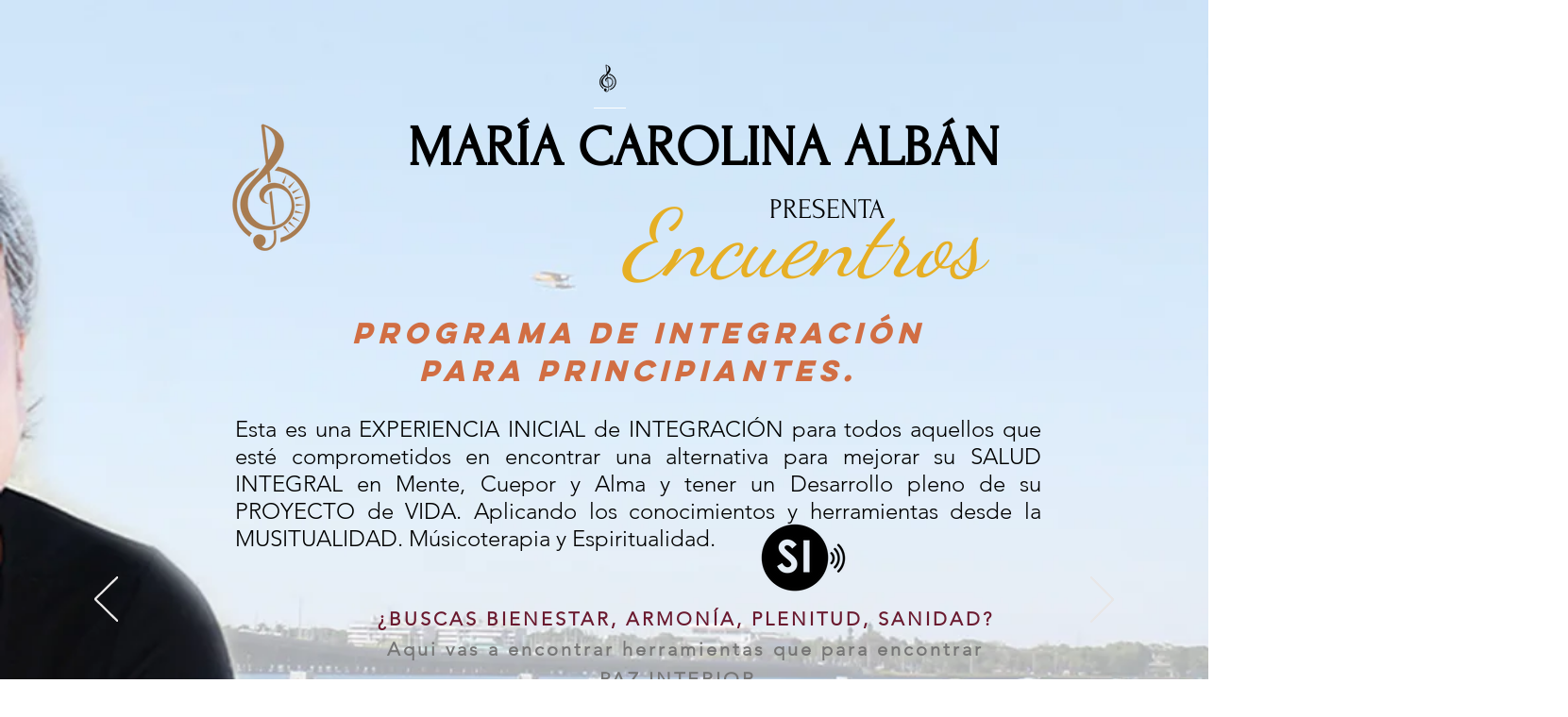

--- FILE ---
content_type: text/html; charset=utf-8
request_url: https://accounts.google.com/o/oauth2/postmessageRelay?parent=https%3A%2F%2Fstatic.parastorage.com&jsh=m%3B%2F_%2Fscs%2Fabc-static%2F_%2Fjs%2Fk%3Dgapi.lb.en.2kN9-TZiXrM.O%2Fd%3D1%2Frs%3DAHpOoo_B4hu0FeWRuWHfxnZ3V0WubwN7Qw%2Fm%3D__features__
body_size: 159
content:
<!DOCTYPE html><html><head><title></title><meta http-equiv="content-type" content="text/html; charset=utf-8"><meta http-equiv="X-UA-Compatible" content="IE=edge"><meta name="viewport" content="width=device-width, initial-scale=1, minimum-scale=1, maximum-scale=1, user-scalable=0"><script src='https://ssl.gstatic.com/accounts/o/2580342461-postmessagerelay.js' nonce="Uke1utc2rjMrC_ZA-n8uxQ"></script></head><body><script type="text/javascript" src="https://apis.google.com/js/rpc:shindig_random.js?onload=init" nonce="Uke1utc2rjMrC_ZA-n8uxQ"></script></body></html>